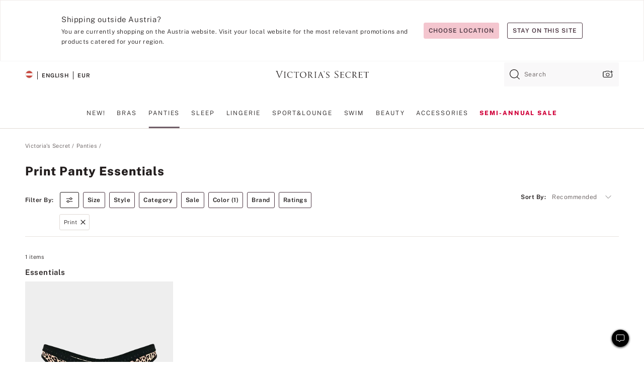

--- FILE ---
content_type: text/html
request_url: https://www.victoriassecret.com/at/vs/panties/essentials?filter=color%3APrint
body_size: 3824
content:
<!DOCTYPE html><html lang="en" class="desktop " data-theme="vs" data-brand="vs" data-basic="true"><head><script id="earlyBootstrap">(()=>{const e=document.cookie,t=e.indexOf("APPTYPE="),a=document.documentElement.classList,s=document.currentScript.dataset;if(t>=0){a.add("is-app");const i=t+8,r=e.slice(i);let n="";r.startsWith("IOSHANDHELD")?(a.add("is-app-ios"),s.appPlatform="ios",n=e.slice(i+12)):r.startsWith("ANDROIDHANDHELD")&&(a.add("is-app-android"),s.appPlatform="android",n=e.slice(i+16)),n.startsWith("VS")?s.appBrand="vs":n.startsWith("PN")&&(s.appBrand="pn"),s.appPlatform&&s.appBrand&&(s.appType=s.appPlatform+"-"+s.appBrand)}if(("true"===new URL(window.location.href).searchParams.get("isNativeShopTabEnabled")||"true"===sessionStorage.getItem("isNativeShopTabEnabled"))&&(document.documentElement.classList.add("is-native-shop-tab-enabled"),sessionStorage.setItem("isNativeShopTabEnabled","true")),performance.getEntriesByType)for(const{serverTiming:e}of performance.getEntriesByType("navigation"))if(e)for(const{name:t,description:a}of e)"ssrStatus"===t?s.ssrStatus=a:"basicStatus"===t?s.basicStatus=a:"renderSource"===t?s.renderSource=a:"peceActive"===t&&(s.peceActive=a)})();</script><meta charSet="utf-8"/><meta name="viewport" id="viewport-settings" content="width=device-width, initial-scale=1, minimum-scale=1"/><meta property="og:type" content="website"/><meta property="og:site_name" content="Victoria&#x27;s Secret"/><meta name="twitter:site" content="@VictoriasSecret"/><meta property="og:image" content="https://www.victoriassecret.com/assets/m4945-CdKk8JTcQCSjrMzhiDQOng/images/default-share.png"/><meta name="twitter:card" content="summary_large_image"/><meta property="og:title" content="Panty Essentials: Cotton, Lace &amp; Seamless Panties | Victoria&#x27;s Secret"/><meta name="description" content="Discover our Panty Essentials to find comfortable underwear styles fit for every occasion! Shop cotton, lace and seamless panties in all your favorites styles today at Victoria&#x27;s Secret."/><meta property="og:description" content="Discover our Panty Essentials to find comfortable underwear styles fit for every occasion! Shop cotton, lace and seamless panties in all your favorites styles today at Victoria&#x27;s Secret."/><link rel="icon" sizes="48x48" href="/assets/m4945-CdKk8JTcQCSjrMzhiDQOng/favicon.ico"/><link rel="apple-touch-icon" sizes="180x180" href="/assets/m4945-CdKk8JTcQCSjrMzhiDQOng/images/apple-touch-icon.png"/><link rel="apple-touch-icon" href="/assets/m4945-CdKk8JTcQCSjrMzhiDQOng/images/apple-touch-icon.png"/><link rel="icon" sizes="192x192" href="/assets/m4945-CdKk8JTcQCSjrMzhiDQOng/images/android-chrome-192x192.png"/><meta name="format-detection" content="telephone=no"/> <link rel="alternate" href="https://www.victoriassecret.com/us/vs/panties/essentials" hrefLang="x-default"/><link rel="alternate" href="https://www.victoriassecret.com/at/vs/panties/essentials" hrefLang="en-AT"/><link rel="alternate" href="https://www.victoriassecret.com/au/vs/panties/essentials" hrefLang="en-AU"/><link rel="alternate" href="https://www.victoriassecret.com/be/vs/panties/essentials" hrefLang="en-BE"/><link rel="alternate" href="https://www.victoriassecret.com/ca/vs/panties/essentials" hrefLang="en-CA"/><link rel="alternate" href="https://www.victoriassecret.com/ch/vs/panties/essentials" hrefLang="en-CH"/><link rel="alternate" href="https://www.victoriassecret.com/cz/vs/panties/essentials" hrefLang="en-CZ"/><link rel="alternate" href="https://www.victoriassecret.com/de/vs/panties/essentials" hrefLang="en-DE"/><link rel="alternate" href="https://www.victoriassecret.com/fr/vs/panties/essentials" hrefLang="en-FR"/><link rel="alternate" href="https://www.victoriassecret.com/gr/vs/panties/essentials" hrefLang="en-GR"/><link rel="alternate" href="https://www.victoriassecret.com/hk/vs/panties/essentials" hrefLang="en-HK"/><link rel="alternate" href="https://www.victoriassecret.com/in/vs/panties/essentials" hrefLang="en-IN"/><link rel="alternate" href="https://www.victoriassecret.com/jp/vs/panties/essentials" hrefLang="en-JP"/><link rel="alternate" href="https://www.victoriassecret.com/kr/vs/panties/essentials" hrefLang="en-KR"/><link rel="alternate" href="https://www.victoriassecret.com/mx/vs/panties/essentials" hrefLang="en-MX"/><link rel="alternate" href="https://www.victoriassecret.com/nl/vs/panties/essentials" hrefLang="en-NL"/><link rel="alternate" href="https://www.victoriassecret.com/no/vs/panties/essentials" hrefLang="en-NO"/><link rel="alternate" href="https://www.victoriassecret.com/nz/vs/panties/essentials" hrefLang="en-NZ"/><link rel="alternate" href="https://www.victoriassecret.com/ro/vs/panties/essentials" hrefLang="en-RO"/><link rel="alternate" href="https://www.victoriassecret.com/se/vs/panties/essentials" hrefLang="en-SE"/><link rel="alternate" href="https://www.victoriassecret.com/sg/vs/panties/essentials" hrefLang="en-SG"/><link rel="alternate" href="https://www.victoriassecret.com/sk/vs/panties/essentials" hrefLang="en-SK"/><link rel="alternate" href="https://www.victoriassecret.com/us/vs/panties/essentials" hrefLang="en-US"/><link rel="alternate" href="https://fr.victoriassecret.com/be/vs/panties/essentials" hrefLang="fr-BE"/><link rel="alternate" href="https://fr.victoriassecret.com/bf/vs/panties/essentials" hrefLang="fr-BF"/><link rel="alternate" href="https://fr.victoriassecret.com/ch/vs/panties/essentials" hrefLang="fr-CH"/><link rel="alternate" href="https://fr.victoriassecret.com/fr/vs/panties/essentials" hrefLang="fr-FR"/><link rel="alternate" href="https://frca.victoriassecret.com/ca/vs/panties/essentials" hrefLang="fr-CA"/><link rel="alternate" href="https://de.victoriassecret.com/at/vs/panties/essentials" hrefLang="de-AT"/><link rel="alternate" href="https://de.victoriassecret.com/ch/vs/panties/essentials" hrefLang="de-CH"/><link rel="alternate" href="https://de.victoriassecret.com/de/vs/panties/essentials" hrefLang="de-DE"/><link rel="alternate" href="https://it.victoriassecret.com/it/vs/panties/essentials" hrefLang="it-IT"/><link rel="alternate" href="https://ja.victoriassecret.com/jp/vs/panties/essentials" hrefLang="ja-JP"/><link rel="alternate" href="https://ko.victoriassecret.com/kr/vs/panties/essentials" hrefLang="ko-KR"/><link rel="alternate" href="https://pl.victoriassecret.com/pl/vs/panties/essentials" hrefLang="pl-PL"/><link rel="alternate" href="https://es.victoriassecret.com/es/vs/panties/essentials" hrefLang="es-ES"/><link rel="alternate" href="https://sp.victoriassecret.com/ar/vs/panties/essentials" hrefLang="es-AR"/><link rel="alternate" href="https://sp.victoriassecret.com/bo/vs/panties/essentials" hrefLang="es-BO"/><link rel="alternate" href="https://sp.victoriassecret.com/bz/vs/panties/essentials" hrefLang="es-BZ"/><link rel="alternate" href="https://sp.victoriassecret.com/cl/vs/panties/essentials" hrefLang="es-CL"/><link rel="alternate" href="https://sp.victoriassecret.com/co/vs/panties/essentials" hrefLang="es-CO"/><link rel="alternate" href="https://sp.victoriassecret.com/cr/vs/panties/essentials" hrefLang="es-CR"/><link rel="alternate" href="https://sp.victoriassecret.com/do/vs/panties/essentials" hrefLang="es-DO"/><link rel="alternate" href="https://sp.victoriassecret.com/ec/vs/panties/essentials" hrefLang="es-EC"/><link rel="alternate" href="https://sp.victoriassecret.com/gt/vs/panties/essentials" hrefLang="es-GT"/><link rel="alternate" href="https://sp.victoriassecret.com/hn/vs/panties/essentials" hrefLang="es-HN"/><link rel="alternate" href="https://sp.victoriassecret.com/mx/vs/panties/essentials" hrefLang="es-MX"/><link rel="alternate" href="https://sp.victoriassecret.com/ni/vs/panties/essentials" hrefLang="es-NI"/><link rel="alternate" href="https://sp.victoriassecret.com/pa/vs/panties/essentials" hrefLang="es-PA"/><link rel="alternate" href="https://sp.victoriassecret.com/pe/vs/panties/essentials" hrefLang="es-PE"/><link rel="alternate" href="https://sp.victoriassecret.com/py/vs/panties/essentials" hrefLang="es-PY"/><link rel="alternate" href="https://sp.victoriassecret.com/sv/vs/panties/essentials" hrefLang="es-SV"/><link rel="alternate" href="https://sp.victoriassecret.com/us/vs/panties/essentials" hrefLang="es-US"/><link rel="alternate" href="https://sp.victoriassecret.com/uy/vs/panties/essentials" hrefLang="es-UY"/><link rel="alternate" href="https://sp.victoriassecret.com/ve/vs/panties/essentials" hrefLang="es-VE"/><link rel="alternate" href="https://nl.victoriassecret.com/nl/vs/panties/essentials" hrefLang="nl-NL"/><link href="/assets/m4945-CdKk8JTcQCSjrMzhiDQOng/templates/ssr-collection/desktop/style.css" rel="stylesheet"/><title>Panty Essentials: Cotton, Lace &amp; Seamless Panties | Victoria&#x27;s Secret</title><style data-styled="" data-styled-version="5.3.9">.huVxo{-webkit-animation:fadein 1s ease-in;animation:fadein 1s ease-in;margin:0 auto;}/*!sc*/
@-webkit-keyframes fadein{0%{opacity:0;}50%{opacity:0;}100%{opacity:1;}}/*!sc*/
@keyframes fadein{0%{opacity:0;}50%{opacity:0;}100%{opacity:1;}}/*!sc*/
data-styled.g1493[id="sc-hhncp1-0"]{content:"huVxo,"}/*!sc*/
.hIWGSz{position:absolute;inset:0;display:-webkit-box;display:-webkit-flex;display:-ms-flexbox;display:flex;-webkit-box-pack:center;-webkit-justify-content:center;-ms-flex-pack:center;justify-content:center;-webkit-align-items:center;-webkit-box-align:center;-ms-flex-align:center;align-items:center;}/*!sc*/
data-styled.g1494[id="sc-17pbkyn-0"]{content:"hIWGSz,"}/*!sc*/
.kyFYCC{bottom:-100px;right:0;margin:1rem;-webkit-animation:slidein 750ms ease-out 10s forwards;animation:slidein 750ms ease-out 10s forwards;}/*!sc*/
data-styled.g1495[id="sc-17pbkyn-1"]{content:"kyFYCC,"}/*!sc*/
.jMLnnC{position:absolute;top:0;width:100%;}/*!sc*/
.jMLnnC .fabric-masthead-static-brandbar{width:100%;margin:0;}/*!sc*/
.jMLnnC .fabric-masthead-static-brandbar > .fabric-masthead-static-brandbar-smo-holder{height:40px;background-color:#f9e2e7;}/*!sc*/
.jMLnnC .fabric-masthead-static-brandbar > .fabric-masthead-static-brandbar-container{height:40px;background-color:#f7f7f8;}/*!sc*/
.jMLnnC .fabric-masthead-logo-area{width:100%;-webkit-box-pack:center;-webkit-justify-content:center;-ms-flex-pack:center;justify-content:center;-webkit-justify-content:center;}/*!sc*/
.jMLnnC .fabric-masthead-logo-area.fabric-layout-breakpoints .fabric-static-masthead-logo{-webkit-flex:0 0 275px;-ms-flex:0 0 275px;flex:0 0 275px;height:40px;margin:24px auto 50px;background-color:#f5f5f6;border-radius:3px;}/*!sc*/
.jMLnnC .fabric-masthead-category-nav-item .fabric-masthead-category-nav-link{height:20px;width:90px;background-color:#f5f5f6;padding:0.334rem 0.334rem 0.334rem 4px;display:block;text-transform:uppercase;position:relative;}/*!sc*/
.jMLnnC .fabric-masthead-category-nav-item{margin-right:20px;border-radius:3px;}/*!sc*/
.jMLnnC .fabric-masthead-logo-area{display:-webkit-box;display:-webkit-flex;display:-ms-flexbox;display:flex;height:115px;-webkit-box-pack:justify;-webkit-justify-content:space-between;-ms-flex-pack:justify;justify-content:space-between;-webkit-align-items:center;-webkit-box-align:center;-ms-flex-align:center;align-items:center;}/*!sc*/
.jMLnnC .fabric-masthead-category-nav-menu{width:944px;display:-webkit-box;display:-webkit-flex;display:-ms-flexbox;display:flex;margin:0 auto;-webkit-box-pack:justify;-webkit-justify-content:space-between;-ms-flex-pack:justify;justify-content:space-between;-webkit-align-items:center;-webkit-box-align:center;-ms-flex-align:center;align-items:center;}/*!sc*/
[data-device='desktop'] .sc-d7p3b7-0 .fabric-masthead-category-nav-item{padding-bottom:0.334rem;}/*!sc*/
data-styled.g1496[id="sc-d7p3b7-0"]{content:"jMLnnC,"}/*!sc*/
</style><link rel="preconnect" href="https://api.victoriassecret.com" crossorigin="use-credentials"/></head><body class="fabric vs"><div class="fabric-toast-traffic-control"></div><div class="reactContainer" id="componentContainer" data-hydrate="true"><header class="fabric-masthead-component sc-d7p3b7-0 jMLnnC"><div class="fabric-masthead-static-brandbar"><div class="fabric-masthead-static-brandbar-smo-holder"></div><div class="fabric-masthead-static-brandbar-container"></div></div><div class="fabric-masthead-logo-area fabric-layout-breakpoints"><h1 class="fabric-static-masthead-logo"></h1></div><nav class="fabric-masthead-static-category-nav-component"><ul class="fabric-masthead-category-nav-menu" role="menu"><li class="fabric-masthead-category-nav-item" role="none"><a class="fabric-masthead-category-nav-link"></a></li><li class="fabric-masthead-category-nav-item" role="none"><a class="fabric-masthead-category-nav-link"></a></li><li class="fabric-masthead-category-nav-item" role="none"><a class="fabric-masthead-category-nav-link"></a></li><li class="fabric-masthead-category-nav-item" role="none"><a class="fabric-masthead-category-nav-link"></a></li><li class="fabric-masthead-category-nav-item" role="none"><a class="fabric-masthead-category-nav-link"></a></li><li class="fabric-masthead-category-nav-item" role="none"><a class="fabric-masthead-category-nav-link"></a></li><li class="fabric-masthead-category-nav-item" role="none"><a class="fabric-masthead-category-nav-link"></a></li><li class="fabric-masthead-category-nav-item" role="none"><a class="fabric-masthead-category-nav-link"></a></li><li class="fabric-masthead-category-nav-item" role="none"><a class="fabric-masthead-category-nav-link"></a></li></ul></nav></header><div class="fabric-page-loading"><div class="fabric-page-spinner sc-17pbkyn-0 hIWGSz"><div class="fabric-spinner-element sc-hhncp1-0 huVxo"><div><span class="fabric-hide-a11y-element">Loading...</span></div><div></div><div></div><div></div><div></div><div></div><div></div><div></div><div></div><div></div><div></div><div></div></div></div><div class="fabric-toast-utility static-site"><div class="toast-container"><strong>Page is taking longer to load than expected.</strong></div></div></div></div><div class="fabric-dialog-container"></div><div class="fabric-salesforce-chat-dialog"></div><script id="brastrap-data" type="application/json">{"endpoints":[{"key":"analyticsCore","context":"analytics","version":"v3","path":"global","www":false,"pci":false},{"key":"authStatus","context":"auth","version":"v27","path":"status","method":"POST","prioritized":true,"www":false,"pci":false},{"key":"featureFlags","context":"experience","version":"v4","path":"feature-flags","www":false,"pci":false,"prioritized":true,"timeout":7000,"queryWhitelist":["cm_mmc"]},{"key":"countryList","context":"settings","version":"v3","path":"countries","www":false,"pci":false},{"key":"languageList","context":"settings","version":"v3","path":"languages","www":false,"pci":false},{"key":"dataPrivacyRightsGPCSettings","context":"dataprivacyrights","version":"v7","path":"jwt","www":false,"pci":false},{"key":"zipGating","context":"gatingexperience","version":"v1","path":"sddgating","www":false,"pci":false,"prioritized":true},{"key":"environment","context":"assets","version":"m4945-CdKk8JTcQCSjrMzhiDQOng","path":"settings.json","www":true,"pci":false},{"key":"navigations","context":"navigations","version":"v9","path":"navigations?channel=victorias-secret-desktop-tablet-eu","www":false,"pci":false,"queryWhitelist":["cm_mmc"]},{"key":"bagCount","context":"orders","version":"v38","path":"bag/count","www":false,"pci":false,"overrides":{"featureFlags.dimensions[dimension=F302].active=C":{"version":"v39","path":"bag/count"}}},{"key":"breadcrumbs","context":"breadcrumbs","version":"v4","path":"breadcrumbs?collectionId=76070b2c-97d1-4600-a2f9-ea3b287d0c8d","www":false,"pci":false,"queryWhitelist":["collectionId"]},{"key":"collectionPage","context":"collectionheaders","version":"v9","path":"?collectionId=76070b2c-97d1-4600-a2f9-ea3b287d0c8d","www":false,"pci":false,"queryWhitelist":["cm_mmc"]},{"key":"collectionEnsembles","context":"stacksensemble","version":"v4","path":"?brand=vs&collectionId=76070b2c-97d1-4600-a2f9-ea3b287d0c8d","www":false,"pci":false,"queryWhitelist":["cm_mmc","brand","stackId"]},{"key":"collectionFilters","context":"filters","version":"v21","path":"?collectionId=76070b2c-97d1-4600-a2f9-ea3b287d0c8d&isPersonalized=true","www":false,"pci":false,"queryWhitelist":["filter","storeId","isFilterEnhanced"],"overrides":{"featureFlags.dimensions[dimension=F810].active=C":{"path":"?collectionId=76070b2c-97d1-4600-a2f9-ea3b287d0c8d&isPersonalized=true&isFilterEnhanced=true"},"featureFlags.dimensions[dimension=F539].active=C":{"version":"v22"},"featureFlags.dimensions[dimension=F539].active=D":{"version":"v23"}}},{"key":"collectionStacks","context":"stacks","version":"v41","path":"?brand=vs&collectionId=76070b2c-97d1-4600-a2f9-ea3b287d0c8d&orderBy={{orderBy}}&maxSwatches=8&isPersonalized=true&isWishlistEnabled=true&recCues=true","www":false,"pci":false,"queryWhitelist":["cm_mmc","brand","filter","orderBy","stackId","storeId"],"overrides":{"featureFlags.dimensions[dimension=F809].active=C":{"version":"v42"},"featureFlags.dimensions[dimension=F539].active=C":{"version":"v43"},"featureFlags.dimensions[dimension=F539].active=C&&featureFlags.dimensions[dimension=F809].active=C":{"version":"v44"},"featureFlags.dimensions[dimension=F539].active=D":{"version":"v45"},"featureFlags.dimensions[dimension=F539].active=D&&featureFlags.dimensions[dimension=F809].active=C":{"version":"v46"}}},{"key":"brandConfigs","context":"settings","version":"v3","path":"brandconfigs?brand=vs&region=international","www":false,"pci":false,"queryWhitelist":["brand","region"]}],"icons":["/assets/m4945-CdKk8JTcQCSjrMzhiDQOng/react/icon/brand.svg","/assets/m4945-CdKk8JTcQCSjrMzhiDQOng/react/icon/main.svg","/assets/m4945-CdKk8JTcQCSjrMzhiDQOng/react/icon/third-party.svg","/assets/m4945-CdKk8JTcQCSjrMzhiDQOng/react/icon/exclude.svg"],"scripts":[],"settings":{"apiUrl":"https://api.victoriassecret.com","pciApiUrl":"https://api2.victoriassecret.com"}}</script><script id="reactLibrary" src="/assets/m4945-CdKk8JTcQCSjrMzhiDQOng/desktop/react-18.js" defer=""></script><script id="sentryReactSdk" src="/assets/m4945-CdKk8JTcQCSjrMzhiDQOng/desktop/sentry-react-sdk.js" defer=""></script><script id="brastrap" src="/assets/m4945-CdKk8JTcQCSjrMzhiDQOng/brastrap.js" defer=""></script><script id="clientProps" type="application/json">{"apiData":{"cmsPage":{"oldPath":"","path":"/vs/panties/essentials","template":"collection","collectionId":"76070b2c-97d1-4600-a2f9-ea3b287d0c8d","channel":"victorias-secret-desktop-tablet-eu","meta":{"id":"76070b2c-97d1-4600-a2f9-ea3b287d0c8d","name":"","language":"","title":"Panty Essentials","displayOn":"desktop","metas":[{"name":"canonicalURL","content":"/vs/panties/shop-all-panties"},{"name":"metaTitle","content":"Panty Essentials: Cotton, Lace & Seamless Panties | Victoria's Secret"},{"name":"metaDescription","content":"Discover our Panty Essentials to find comfortable underwear styles fit for every occasion! Shop cotton, lace and seamless panties in all your favorites styles today at Victoria's Secret."}],"seoEvergreen":"off"},"analytics":{"page_category":"Panty Essentials collection","category_id":"PANTIES","page_type":"collection","page_category_id":"VS|PANTIES|ESSENTIALS","parent_category_id":"VS|PANTIES"},"redirect":{}}},"apiResponses":{},"brand":"vs","buildId":"m4945-CdKk8JTcQCSjrMzhiDQOng","category":"panties","cmsPageChannel":"victorias-secret-desktop-tablet-eu","countryCode":"at","deployEnv":{"wwwOrigin":"https://www.victoriassecret.com","apiOrigin":"https://api.victoriassecret.com","apiPciOrigin":"https://api2.victoriassecret.com","languageDomainSuffix":".victoriassecret.com","englishDomainPrefix":"www","assetsOrigin":"https://www.victoriassecret.com","assetsContext":"/assets","languageDomains":{"de.victoriassecret.com":{"domainCode":"de"},"es.victoriassecret.com":{"domainCode":"es"},"fr.victoriassecret.com":{"domainCode":"fr"},"frca.victoriassecret.com":{"domainCode":"frca"},"it.victoriassecret.com":{"domainCode":"it"},"ja.victoriassecret.com":{"domainCode":"ja"},"ko.victoriassecret.com":{"domainCode":"ko"},"pl.victoriassecret.com":{"domainCode":"pl"},"sp.victoriassecret.com":{"domainCode":"sp"}}},"deviceType":"desktop","deployEnvName":"production","endpoints":[{"key":"analyticsCore","context":"analytics","version":"v3","path":"global","www":false,"pci":false},{"key":"authStatus","context":"auth","version":"v27","path":"status","method":"POST","prioritized":true,"www":false,"pci":false},{"key":"featureFlags","context":"experience","version":"v4","path":"feature-flags","www":false,"pci":false,"prioritized":true,"timeout":7000,"queryWhitelist":["cm_mmc"]},{"key":"countryList","context":"settings","version":"v3","path":"countries","www":false,"pci":false},{"key":"languageList","context":"settings","version":"v3","path":"languages","www":false,"pci":false},{"key":"dataPrivacyRightsGPCSettings","context":"dataprivacyrights","version":"v7","path":"jwt","www":false,"pci":false},{"key":"zipGating","context":"gatingexperience","version":"v1","path":"sddgating","www":false,"pci":false,"prioritized":true},{"key":"environment","context":"assets","version":"m4945-CdKk8JTcQCSjrMzhiDQOng","path":"settings.json","www":true,"pci":false},{"key":"navigations","context":"navigations","version":"v9","path":"navigations?channel=victorias-secret-desktop-tablet-eu","www":false,"pci":false,"queryWhitelist":["cm_mmc"]},{"key":"bagCount","context":"orders","version":"v38","path":"bag/count","www":false,"pci":false,"overrides":{"featureFlags.dimensions[dimension=F302].active=C":{"version":"v39","path":"bag/count"}}},{"key":"breadcrumbs","context":"breadcrumbs","version":"v4","path":"breadcrumbs?collectionId=76070b2c-97d1-4600-a2f9-ea3b287d0c8d","www":false,"pci":false,"queryWhitelist":["collectionId"]},{"key":"collectionPage","context":"collectionheaders","version":"v9","path":"?collectionId=76070b2c-97d1-4600-a2f9-ea3b287d0c8d","www":false,"pci":false,"queryWhitelist":["cm_mmc"]},{"key":"collectionEnsembles","context":"stacksensemble","version":"v4","path":"?brand=vs&collectionId=76070b2c-97d1-4600-a2f9-ea3b287d0c8d","www":false,"pci":false,"queryWhitelist":["cm_mmc","brand","stackId"]},{"key":"collectionFilters","context":"filters","version":"v21","path":"?collectionId=76070b2c-97d1-4600-a2f9-ea3b287d0c8d&isPersonalized=true","www":false,"pci":false,"queryWhitelist":["filter","storeId","isFilterEnhanced"],"overrides":{"featureFlags.dimensions[dimension=F810].active=C":{"path":"?collectionId=76070b2c-97d1-4600-a2f9-ea3b287d0c8d&isPersonalized=true&isFilterEnhanced=true"},"featureFlags.dimensions[dimension=F539].active=C":{"version":"v22"},"featureFlags.dimensions[dimension=F539].active=D":{"version":"v23"}}},{"key":"collectionStacks","context":"stacks","version":"v41","path":"?brand=vs&collectionId=76070b2c-97d1-4600-a2f9-ea3b287d0c8d&orderBy={{orderBy}}&maxSwatches=8&isPersonalized=true&isWishlistEnabled=true&recCues=true","www":false,"pci":false,"queryWhitelist":["cm_mmc","brand","filter","orderBy","stackId","storeId"],"overrides":{"featureFlags.dimensions[dimension=F809].active=C":{"version":"v42"},"featureFlags.dimensions[dimension=F539].active=C":{"version":"v43"},"featureFlags.dimensions[dimension=F539].active=C&&featureFlags.dimensions[dimension=F809].active=C":{"version":"v44"},"featureFlags.dimensions[dimension=F539].active=D":{"version":"v45"},"featureFlags.dimensions[dimension=F539].active=D&&featureFlags.dimensions[dimension=F809].active=C":{"version":"v46"}}},{"key":"brandConfigs","context":"settings","version":"v3","path":"brandconfigs?brand=vs&region=international","www":false,"pci":false,"queryWhitelist":["brand","region"]}],"languageCode":"en","react18Mode":false,"renderType":"basic","sanitizedUrl":"https://www.victoriassecret.com/at/vs/panties/essentials","timestamp":1768597650451,"enableSentry":true}</script><script src="/assets/m4945-CdKk8JTcQCSjrMzhiDQOng/desktop/runtime.js" defer=""></script><script src="/assets/m4945-CdKk8JTcQCSjrMzhiDQOng/desktop/5641.js" defer=""></script><script src="/assets/m4945-CdKk8JTcQCSjrMzhiDQOng/desktop/573.js" defer=""></script><script src="/assets/m4945-CdKk8JTcQCSjrMzhiDQOng/desktop/348.js" defer=""></script><script src="/assets/m4945-CdKk8JTcQCSjrMzhiDQOng/desktop/9300.js" defer=""></script><script src="/assets/m4945-CdKk8JTcQCSjrMzhiDQOng/desktop/8776.js" defer=""></script><script src="/assets/m4945-CdKk8JTcQCSjrMzhiDQOng/desktop/1440.js" defer=""></script><script src="/assets/m4945-CdKk8JTcQCSjrMzhiDQOng/desktop/5801.js" defer=""></script><script src="/assets/m4945-CdKk8JTcQCSjrMzhiDQOng/desktop/2316.js" defer=""></script><script src="/assets/m4945-CdKk8JTcQCSjrMzhiDQOng/desktop/685.js" defer=""></script><script src="/assets/m4945-CdKk8JTcQCSjrMzhiDQOng/desktop/6817.js" defer=""></script><script src="/assets/m4945-CdKk8JTcQCSjrMzhiDQOng/desktop/420.js" defer=""></script><script src="/assets/m4945-CdKk8JTcQCSjrMzhiDQOng/desktop/1405.js" defer=""></script><script src="/assets/m4945-CdKk8JTcQCSjrMzhiDQOng/templates/ssr-collection/desktop/index.js" defer=""></script></body></html>